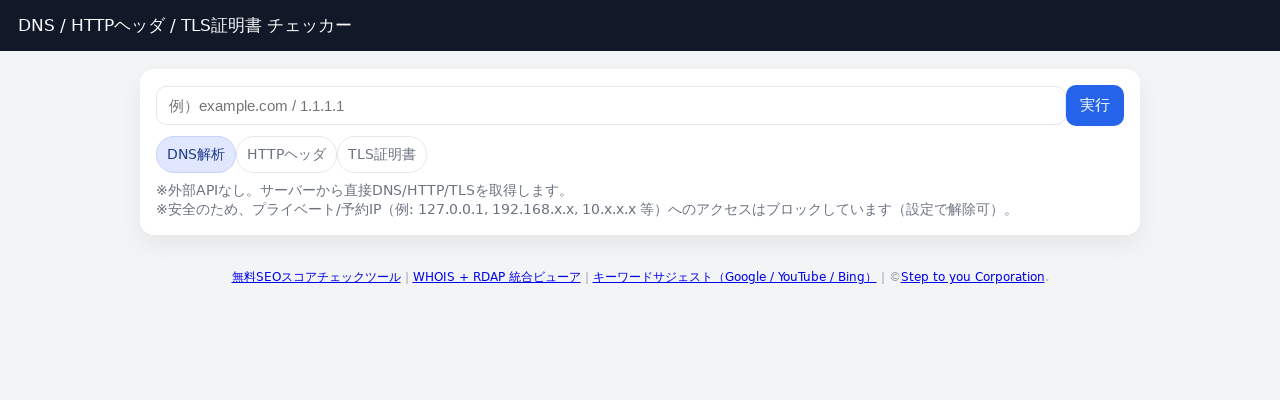

--- FILE ---
content_type: text/html; charset=UTF-8
request_url: http://seo-tools-guide.info/site/https:/miscalles.com/post/222-angel-number-meaning/
body_size: 1813
content:
<!doctype html>
<html lang="ja">
<head>
  <meta charset="utf-8">
  <title>DNS / HTTP / TLS チェッカー</title>
  <meta name="viewport" content="width=device-width, initial-scale=1">
  <style>
    :root { --bg:#f3f4f6; --card:#fff; --text:#111827; --muted:#6b7280; --line:#e5e7eb; --blue:#2563eb; --red:#b91c1c; }
    body{ margin:0; font-family:system-ui,-apple-system,BlinkMacSystemFont,"Segoe UI",sans-serif; background:var(--bg); color:var(--text);}
    header{ background:#111827; color:#f9fafb; padding:14px 18px;}
    header .title{ font-size:1.05rem; margin:0; }
    main{ max-width:1000px; margin:18px auto; padding:0 12px; }
    .card{ background:var(--card); border-radius:14px; padding:16px 16px; box-shadow:0 10px 25px rgba(0,0,0,.06); margin-bottom:12px; }
    form{ display:flex; flex-wrap:wrap; gap:8px; align-items:center; }
    input[type=text]{ flex:1 1 240px; padding:10px 12px; border-radius:10px; border:1px solid var(--line); font-size:.95rem;}
    button{ padding:10px 14px; border-radius:10px; border:none; background:var(--blue); color:#fff; font-size:.95rem; cursor:pointer;}
    button:hover{ filter:brightness(.95); }
    .tabs{ display:flex; gap:8px; margin-top:10px; }
    .tab{ display:inline-block; padding:8px 10px; border-radius:999px; border:1px solid var(--line); color:var(--muted); text-decoration:none; font-size:.9rem; }
    .tab.active{ background:#e0e7ff; color:#1e3a8a; border-color:#c7d2fe; }
    .muted{ color:var(--muted); font-size:.85rem; margin:8px 0 0; line-height:1.4; }
    .error{ background:#fee2e2; color:var(--red); padding:10px 12px; border-radius:10px; margin-top:10px; white-space:pre-wrap;}
    table{ width:100%; border-collapse:collapse; font-size:.92rem; margin-top:8px; }
    th,td{ text-align:left; padding:8px 8px; border-bottom:1px solid var(--line); vertical-align:top;}
    th{ width:11em; color:var(--muted); font-weight:600;}
    code{ background:#f9fafb; border:1px solid var(--line); padding:1px 6px; border-radius:8px; }
    .pill{ display:inline-block; padding:2px 8px; border-radius:999px; border:1px solid var(--line); font-size:.82rem; color:var(--muted); }
    .hop{ padding:10px 10px; border:1px solid var(--line); border-radius:12px; margin-top:10px; }
    .hop h4{ margin:0 0 8px; font-size:.95rem;}
    .k{ color:var(--muted); font-weight:600;}
    footer{ text-align:center; color:#9ca3af; font-size:.75rem; padding:16px 0 26px;}
  </style>
</head>
<body>
<header>
  <p class="title">DNS / HTTPヘッダ / TLS証明書 チェッカー</p>
</header>

<main>
  <div class="card">
    <form method="get" action="">
      <input type="text" name="q" placeholder="例）example.com / 1.1.1.1" value="">
      <input type="hidden" name="tab" value="dns">
      <button type="submit">実行</button>
    </form>

    <div class="tabs">
      <a class="tab active" href="?q=&tab=dns">DNS解析</a>
      <a class="tab " href="?q=&tab=http">HTTPヘッダ</a>
      <a class="tab " href="?q=&tab=tls">TLS証明書</a>
    </div>

    <p class="muted">
      ※外部APIなし。サーバーから直接DNS/HTTP/TLSを取得します。<br>
              ※安全のため、プライベート/予約IP（例: 127.0.0.1, 192.168.x.x, 10.x.x.x 等）へのアクセスはブロックしています（設定で解除可）。
          </p>

      </div>

  
</main>

<footer>
  <a href="https://seolinknavi.net/">無料SEOスコアチェックツール</a> | <a href="https://seo-tools-navi.info/">WHOIS + RDAP 統合ビューア</a> | <a href="https://search-suggestions.info/">キーワードサジェスト（Google / YouTube / Bing）</a> | ©<a href="https://www.stou.co.jp/">Step to you Corporation</a>.
</footer>
</body>
</html>
